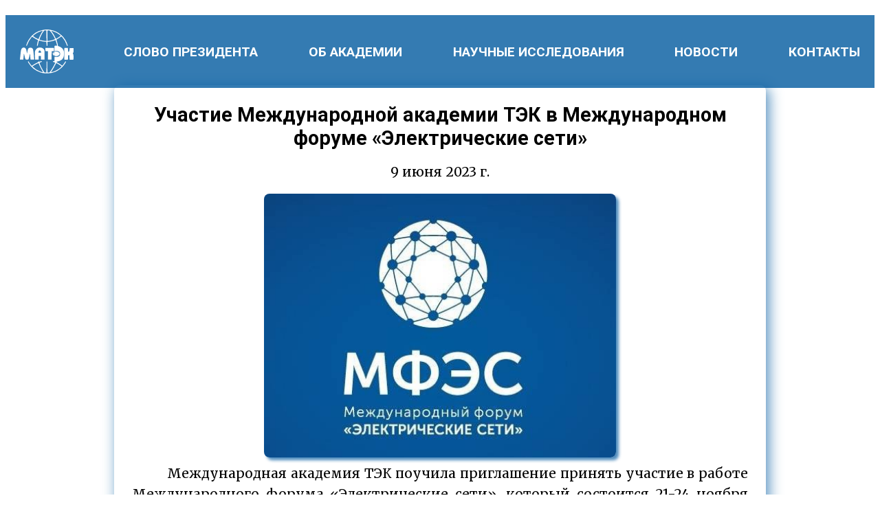

--- FILE ---
content_type: text/html; charset=UTF-8
request_url: https://ifeda.ru/posts/ucastie-mezdunarodnoi-akademii-tek-v-mezdunarodnom-forume-elektriceskie-seti-1
body_size: 1425
content:
<!DOCTYPE html>
<html lang="ru">
<head>
    <meta charset="UTF-8">
    <meta name="viewport" content="width=device-width, initial-scale=1.0">
    <meta http-equiv="X-UA-Compatible" content="ie=edge">
    <meta name="csrf-token" content="E1jSVtcQPWoTUabla1C7xuf1NK40LlXJ0t96shAN">
    <link rel="apple-touch-icon" sizes="180x180" href="/favicons/apple-touch-icon.png">
    <link rel="icon" type="image/png" sizes="32x32" href="/favicons/favicon-32x32.png">
    <link rel="icon" type="image/png" sizes="16x16" href="/favicons/favicon-16x16.png">
    <link rel="manifest" href="/ifeda.webmanifest">
    <meta name="msapplication-TileColor" content="#0000cc">
    <meta name="theme-color" content="#ffffff">

    <link rel="stylesheet" href="/css/app.css?id=ed06ce500297d8c3c39a" type="text/css">
    <link href="https://fonts.googleapis.com/css2?family=Roboto:ital,wght@0,400;0,700;0,900;1,400;1,700&display=swap" rel="stylesheet"> 
    <link href="https://fonts.googleapis.com/css2?family=Roboto+Slab:wght@400;500;600;700&display=swap" rel="stylesheet"> 
    <link href="https://fonts.googleapis.com/css2?family=Lora:ital,wght@0,400;0,700;1,400;1,700&display=swap" rel="stylesheet"> 
    <link href="https://fonts.googleapis.com/css2?family=Merriweather:ital,wght@0,400;0,700;1,400;1,700&display=swap" rel="stylesheet"> 
    <link href="https://fonts.googleapis.com/css2?family=Nunito:ital,wght@0,400;0,700;0,800;0,900;1,400;1,700&display=swap" rel="stylesheet"> 
    <link href="https://fonts.googleapis.com/css2?family=PT+Serif:ital,wght@0,400;0,700;1,400;1,700&display=swap" rel="stylesheet"> 
     <link href="https://fonts.googleapis.com/css2?family=Play:wght@400;700&display=swap" rel="stylesheet"> 
    <title>МАТЭК</title>
</head>
<body>
<div class="site-wrapper">
    <header class="pageheader-container">
                    <nav class="header-menu">
    <ul class="nav-menu">
        <li class="nav-menu-item">
            <a href="/">
                <img src="/images/ifeda.svg" alt="" class="nav-menu-item__img">
            </a>
        </li>
                            <li class="nav-menu-item">
                    <a href="https://ifeda.ru/pages/slovo-prezidenta"> Слово Президента</a>
                                            <li class="nav-menu-item">
                    <a href="https://ifeda.ru/pages/obshhaya-informaciya"> Об академии</a>
                                            <li class="nav-menu-item">
                    <a href="https://ifeda.ru/pages/naucnye-issledovaniya"> Научные исследования</a>
                                <li class="nav-menu-item"> <a href="https://ifeda.ru/archive">Новости</a>
        </li>
        <li class="nav-menu-item"> <a href="https://ifeda.ru/contacts">Контакты</a>
        </li>
    </ul>
</nav>

            </header>    
    
    <main class="main-container">
        <article class="article-content">
		<h1 class="article-title">Участие Международной академии ТЭК в Международном форуме «Электрические сети»</h1>
		<div class="article-date">9 июня 2023 г.</div>
						<div class="article-img">
				<img srcset="https://ifeda.ru/storage/262/responsive-images/10412008a___medialibrary_original_504_378.jpg 504w, https://ifeda.ru/storage/262/responsive-images/10412008a___medialibrary_original_421_315.jpg 421w, https://ifeda.ru/storage/262/responsive-images/10412008a___medialibrary_original_352_264.jpg 352w, https://ifeda.ru/storage/262/responsive-images/10412008a___medialibrary_original_295_221.jpg 295w"
				
				src="/storage/262/10412008a.jpg"
				alt=""
				
				class="article-img__image"
				/ >
			</div>
					<p>Международная академия ТЭК поучила приглашение принять участие в работе Международного форума &laquo;Электрические сети&raquo;, который состоится 21-24 ноября 2023 г. в Москве.</p>

<p>Международный форум &laquo;Электрические сети&raquo; является крупным отраслевым мероприятием, нацеленным на продвижение передовых энергоэффективных и ресурсосберегающих технологий, решение вопросов модернизации и технического перевооружения электросетевого комплекса, а также совершенствование системы управления электрическими сетями.</p>

<p>Основные задачи деловой программы Форума &ndash; обмен техническими знаниями и информацией между учеными и специалистами отрасли, а также опытом планирования развития и эксплуатации энергосистем.</p>

<p>Участие в Международном форуме &laquo;Электрические сети&raquo; примут ведущие эксперты Международной академии ТЭК.</p>

</article>
    
    
    </main>

            <footer class="footer-container">
    <div class="footer-text">
        &copy; 2005&ndash;2026 Международная академия топливно-энергетического комплекса
    </div>
</footer>

    </div>
</body>
<script src="/js/app.js?id=08dff657678ce77973d5"></script>
</html>



--- FILE ---
content_type: text/css
request_url: https://ifeda.ru/css/app.css?id=ed06ce500297d8c3c39a
body_size: 2930
content:
body,html{font-family:Roboto,sans-serif}.header-container{display:flex;align-items:center}.main-container,.nav-container,.nav-items{display:flex;flex-wrap:wrap;margin-left:-8px;margin-right:-8px}.content-row{display:flex}.featured,.news{box-sizing:border-box;word-wrap:break-word;margin-left:8px;margin-right:8px;width:calc(50% - 16px)}.article-content{display:flex}.footer-container{display:flex;flex-wrap:wrap;margin-left:-8px;margin-right:-8px}@media only screen and (orientation:portrait) and (max-width:700px){.content-row{flex-direction:column}.featured,.news{width:calc(100% - 16px)}}html{font-size:1.333333vw;scroll-behavior:smooth}.header,.header-container{width:100%;position:relative}.header-container{height:100vh}.header-img{max-width:10vw}.header-text{text-transform:uppercase;font-weight:900;font-size:3vw;word-wrap:break-word;letter-spacing:.2em;line-height:1.1em;color:#fff;text-shadow:3px 3px 2px rgba(34,111,173,.8),-1px 1px 0 rgba(34,111,173,.8),1px 1px 0 rgba(34,111,173,.8),1px -1px 0 rgba(34,111,173,.8),-1px -1px 0 rgba(34,111,173,.8)}.header-menu{height:4vh;width:100%;z-index:4;position:absolute;left:0;top:2vh}.header-center{margin-top:16vh;width:100%;height:50vh}.header-teazers{display:flex;justify-content:space-between;padding:2vw;margin-top:auto}.header-teazers__item{color:#fff;padding:1vw;letter-spacing:.08em;line-height:1.1em;background-color:rgba(2,90,159,.9);border-radius:8px;text-transform:uppercase;min-height:5vw;display:flex;justify-content:center;align-items:center;border:1px solid #fff}.header-teazers__item a{color:#fff;text-decoration:none}.header-bottom{margin-top:auto}.miniwrapper{padding-left:3vw}.pageheader-container{width:100%;height:15vh;position:relative}@media only screen and (orientation:portrait) and (max-width:700px){.header-text{font-size:6vw}.header-teazers{flex-wrap:wrap}.header-teazers__item{width:45%;margin-top:2rem;font-size:1.6rem}}@media only screen and (orientation:portrait) and (min-width:600px){.header-text{font-size:4vw}}.nav-container,.nav-items{display:flex;flex-wrap:wrap;margin-left:-8px;margin-right:-8px}.nav-container{background:#bfdcee;background:linear-gradient(0deg,#bfdcee,#fff)}.nav-items{box-sizing:border-box;word-wrap:break-word;width:calc(100% - 16px)}.nav-items,.nav-menu{justify-content:space-between}.nav-menu{background-color:rgba(2,90,159,.8);display:flex;align-items:center;list-style-type:none;padding-left:0;margin:0}>.nav-menu-item,>.nav-menu-item .dropdown-icon{border-color:hsla(0,0%,100%,.1)}>.nav-menu-item,>.nav-menu-item>a{color:#ddd}>.nav-menu-item>a:active,>.nav-menu-item>a:focus,>.nav-menu-item>a:hover{background-color:#07c}.nav-menu-item{color:#fff;padding:1vw;text-align:center;text-transform:uppercase;display:block;font-weight:700;font-size:1.5vw;border:0 solid}.nav-menu-item.has-children,.nav-menu-item.has-children .menu-item{position:relative}.nav-menu-item a{padding:8px;display:flex;justify-content:space-between;text-decoration:none;color:#fff}.nav-menu-item:active>.nav-sub-menu,.nav-menu-item:focus>.nav-sub-menu,.nav-menu-item:hover>.nav-sub-menu{opacity:1;height:auto;width:auto}.nav-menu-item:active>.nav-sub-menu,.nav-menu-item:active>.nav-sub-menu .nav-menu-item,.nav-menu-item:focus>.nav-sub-menu,.nav-menu-item:focus>.nav-sub-menu .nav-menu-item,.nav-menu-item:hover>.nav-sub-menu,.nav-menu-item:hover>.nav-sub-menu .nav-menu-item{visibility:visible}.nav-menu-item>a:active .dropdown-icon:after,.nav-menu-item>a:focus .dropdown-icon:after,.nav-menu-item>a:hover .dropdown-icon:after{transform:rotate(45deg)}.nav-menu-item__img{height:5vw}.nav-menu .dropdown-icon{padding:8px 12px;margin:-1em -1em -1em .5em;border-width:0 0 0 1px}.nav-sub-menu{margin:0;padding:0;border:solid;border-width:1px 0 0;opacity:0;height:0;width:0;transition:visibility .25s,opacity .25s ease-in-out;background-color:#eee}.nav-sub-menu,.nav-sub-menu .nav-menu-item{visibility:hidden}.nav-sub-menu,.nav-sub-menu .dropdown-icon,.nav-sub-menu .nav-menu-item,.nav-sub-menu .nav-menu-item .dropdown-icon{border-color:rgba(0,0,0,.1)}.nav-sub-menu .nav-menu-item a:active,.nav-sub-menu .nav-menu-item a:focus,.nav-sub-menu .nav-menu-item a:hover,.nav-sub-menu a:active,.nav-sub-menu a:focus,.nav-sub-menu a:hover{background-color:#07c}@media only screen and (max-width:400px){.nav-menu{display:flex;flex-flow:row wrap;justify-content:space-between}>.nav-menu-item{border-width:0 1px 0 0}>.nav-menu-item>a .dropdown-icon{padding-left:0}.nav-menu-item:active>.nav-sub-menu,.nav-menu-item:focus>.nav-sub-menu,.nav-menu-item:hover>.nav-sub-menu{position:absolute;z-index:3000;top:100%;left:0;border-width:0}.nav-menu-item:active>.nav-sub-menu .nav-sub-menu,.nav-menu-item:focus>.nav-sub-menu .nav-sub-menu,.nav-menu-item:hover>.nav-sub-menu .nav-sub-menu{top:0;left:100%}.nav-menu-item:active .dropdown-icon,.nav-menu-item:focus .dropdown-icon,.nav-menu-item:hover .dropdown-icon{border-width:0;padding:8px}}.firstscreen{border-radius:0 0 8px 8px;background-position:0 0;background-repeat:no-repeat;background-size:cover;background-color:#a2c3e4;width:100vw}.firstscreen-container{height:100vh;margin-right:auto;margin-left:auto;display:flex;flex-direction:column;justify-content:space-between;position:relative}@media only screen and (min-width:600px){.firstscreen{background-image:url(/images/backgrounds/960.jpg)}}@media only screen and (min-width:900px){.firstscreen{background-image:url(/images/backgrounds/1200.jpg)}}@media only screen and (min-width:1200px){.firstscreen{background-image:url(/images/backgrounds/1440.jpg)}}@media only screen and (orientation:portrait) and (min-width:300px){.firstscreen{background-image:url(/images/backgrounds/420x920.jpg)}}@media only screen and (orientation:portrait) and (min-width:600px){.firstscreen{background-image:url(/images/backgrounds/810x1080.jpg)}}@media only screen and (min-width:1400px){.firstscreen{background-image:url(/images/backgrounds/1920.jpg)}}.featured{display:flex;flex-direction:column;background-color:#ebf4fb;border:1px solid #e6e6e6;border-radius:8px;padding:8px 8px 0}.featured>img{width:100%;border-radius:8px;margin:0 auto}.featured-president{max-width:15vw;border-radius:8px}.featured-text{font-size:1.4vw;line-height:1.3}.featured-text>p{margin-bottom:8px}.block-paragraph{display:flex;align-items:center}.block-paragraph>p{font-family:Merriweather,sans-serif;font-size:1rem;padding-left:8px}@media only screen and (orientation:portrait) and (max-width:700px){.featured{margin-bottom:8px}.featured-text{font-size:2.8vw}.featured-president{max-width:30vw}.block-paragraph>p{font-size:2rem}}.news{display:flex;flex-direction:column;justify-content:space-between}.news-header{text-align:center;font-family:Merriweather,sans-serif;background-color:#025a9f;font-weight:700;font-size:2vw;color:#fff;border-radius:8px;padding:4px}.news>a{text-decoration:none;color:#262626}.newsitem{background-color:#bfdcee;padding:8px;display:flex;align-items:center;border-radius:8px;font-size:1.4vw;margin-bottom:8px}.newsitem:last-child{margin-bottom:0}.newsitem>img{border-radius:8px;min-width:15vw;max-width:15vw;max-height:11.2vw;margin-right:8px;-o-object-fit:cover;object-fit:cover}.newsitem-title{padding-bottom:8px;font-family:Merriweather,sans-serif;font-weight:700}.newsitem-text{padding-top:8px}@media only screen and (orientation:portrait) and (max-width:700px){.news-header{font-size:2.9vw}.newsitem{font-size:2.4vw;margin-top:8px}.newsitem>img{min-width:30vw;max-width:none;max-height:none}}.teazers-row{margin:8px 8px 0;min-width:calc(100% - 16px)}.teazers-title{text-align:center;font-family:Merriweather,sans-serif;background-color:#025a9f;font-weight:700;font-size:2vw;color:#fff;border-radius:8px 8px 0 0;padding:4px}.teazers-body{display:flex;flex-wrap:wrap;border:1px solid #3a98cb;border-radius:0 0 8px 8px;padding:16px;margin-bottom:8px;background:#bfdcee;background:linear-gradient(0deg,#bfdcee,#fff);filter:progid:DXImageTransform.Microsoft.gradient(startColorstr="#bfdcee",endColorstr="#ffffff",GradientType=1)}.teazers-body__logos{justify-content:space-between;flex-wrap:nowrap;padding:0}.teazers-body__texts{display:flex;justify-content:space-between}.brands{display:flex;flex-wrap:wrap;justify-content:center;list-style:none;max-width:48%;padding-left:0}.brands__item{flex:0 0 50%}.brands__item img{display:block;max-width:100%;height:8rem;-o-object-fit:contain;object-fit:contain}.brands__item a{display:flex;justify-content:center;align-items:center;height:100%;margin:0 1rem 1rem}@media only screen and (orientation:portrait) and (max-width:700px){.teazers-title{font-size:2.9vw}}.teazer-outer{border-radius:4vw;padding:2vw;display:flex;flex-direction:column;width:18vw;background-color:#fff;box-shadow:4px 4px 4px rgba(34,111,173,.8)}.teazer-outer__fullwidth{width:98%}.teazer-outer__text{background-color:#025a9f;font-size:1.1vw;color:#fff}.teazer-outer__text>h2{font-size:1.6vw;text-align:center;text-transform:uppercase}.teazer-outer__text hr{display:block;position:relative;padding:0;margin:8px auto;height:0;width:100%;max-height:0;font-size:1px;line-height:0;clear:both;border:1px solid #fff;border-right:none;border-left:none}.teazer-logo{width:24%;height:16vh;position:relative}.teazer-logo>img{max-width:24vw;max-height:10vh}.teazer-title{text-transform:uppercase;font-weight:700;font-size:3vw}.teazer-digit{font-weight:700;color:#a60000;font-size:6vw;padding:2vw}.teazer-image{max-width:18vw}.teazer-footer{font-weight:700;font-size:2.333333vw;text-align:center}.keywork{list-style-type:disc;padding-left:0}.keywork-law{display:flex;flex-direction:column;justify-content:space-between;list-style-type:none;padding-left:0;text-align:center;background-color:#fff;color:#025a9f;border-radius:1vw;height:54ex}.keywork-law>li{margin-bottom:.8em}.keywork-item{margin:.4em}@media only screen and (orientation:portrait) and (max-width:700px){.teazer-outer{width:44%;margin-bottom:8px}.teazer-outer__text,.teazer-outer__text>h2{font-size:2.6vw}.keywork{padding-left:4px}}.footer{width:100%}.footer-container{background:#025a9f;justify-content:center;width:100%;margin:0}.footer-text{padding:8px;color:#fff}@media only screen and (orientation:portrait) and (max-width:700px){.footer-text{font-size:2.2vw}}.page-content{width:70vw;box-shadow:4px 4px 20px rgba(34,111,173,.8);border-radius:8px;padding:2vw;margin:1rem}.page-title{text-align:center}.page-figure{margin:0 16px 0 8px;padding:8px;background-color:#ebf4fb}.page-figure,.page-figure>img{max-width:25vw;border-radius:8px}.page-figure>img{min-width:25vw}.page-caption{font-family:Merriweather,sans-serif}.page-caption>h2,.page-caption p{text-align:center}.page-text{margin:8px;font-size:1.5vw;line-height:1.6;font-family:Merriweather,sans-serif;text-align:justify}.page-text>p{text-indent:3rem;text-align:justify}.contacts{text-align:center}.contacts>p{text-indent:0}.contacts-title{line-height:1.2;text-transform:uppercase}.contacts-title__rus{font-size:1.4vw}.contacts-title__eng{font-size:1.3vw}.contacts-address,.contacts-email,.contacts-fax,.contacts-phone{font-family:Roboto,sans-serif;font-size:1.2vw;line-height:.8}.contacts-address>a,.contacts-email>a,.contacts-fax>a,.contacts-phone>a{text-decoration:none;color:#000}.contacts-logo{width:10vw;height:auto}.article-nav{width:67vw}.article-nav__list{list-style-type:none;padding:0;display:flex;justify-content:space-between}.article-nav__list-item{background-color:#bfdcee;padding:8px;border-radius:8px;min-width:16vw;text-align:center}.article-nav__list-item>a{text-decoration:none;color:#262626}.article-nav__list-item>.link-disabled{color:#bcbcbc}.article-content{max-width:70vw;flex-direction:column;font-family:Merriweather,serif;font-size:1.5vw;line-height:1.6;box-shadow:4px 4px 20px rgba(34,111,173,.8);border-radius:8px;padding:2vw;margin-bottom:1rem}.article-content>p{text-indent:3rem;text-align:justify;margin-top:.5rem;margin-bottom:.5rem}.article-date{text-align:center;margin:0 0 1rem}.article-img{display:flex;justify-content:center}.article-img__image{width:auto;height:30vw;box-shadow:4px 4px 4px rgba(34,111,173,.8);border-radius:8px}.article-calendar{padding:8px}.article-calendar__title{text-align:center;margin-top:0}.article-title{font-family:Roboto,serif;line-height:1.2;margin:0 0 1rem;text-align:center}table.month{background-color:#bfdcee;border-radius:8px}table.month td{padding:.8rem}.weeknumber,.weeknumber_after{text-align:center;font-size:1.2rem;padding-top:.4rem;display:none}.weekday{text-align:left;color:#333}.day{text-align:center;font-size:1.4rem}.sa,.su{color:#a60000}.otherday{color:#dcdcdc}.holiday{color:#a60000}.has_news{background-color:#3a98cb;border-radius:2rem;border:1px solid #bfdcee}.current{border:1px solid #fff}.archive-content{max-width:70vw;padding:8px;justify-content:center}.archive-title{margin:0;text-align:center}.archive-text{font-family:Roboto,sans-serif;font-size:1.5vw;line-height:1.6}.archive-form{min-width:100%}.archive-fieldset{margin-bottom:8px;display:flex;align-items:center}.archive-fieldset :last-child{margin-right:0}.archive-fieldset>select{padding:8px;border-color:#bfdcee;border-radius:8px;margin-right:8px}.archive-select__search{flex-grow:1}.archive-pagination{list-style-type:none;display:flex;margin:0;padding:0;justify-content:space-between}.archive-pagination__button{padding:8px;margin-top:1rem;color:#025a9f;width:3rem;text-align:center;border:1px solid #bfdcee;border-radius:8px;font-family:Roboto,sans-serif}.archive-pagination__button-active{background-color:#025a9f;color:#fff}.archive-pagination__button-disabled{color:#e6e6e6;border-color:#e6e6e6}.archive-newslist{display:flex;flex-wrap:wrap;justify-content:space-between;border-radius:8px;padding:8px}.archive-newsitem{display:flex;width:21vw;padding:8px;box-shadow:4px 4px 20px rgba(34,111,173,.8);border:1px solid #fff;border-radius:8px;margin-bottom:8px;font-size:1.2vw}.archive-newsitem__date{min-width:20ex;margin-bottom:.8rem;font-style:italic}.archive-newsitem__image{width:100%;height:auto;border-radius:8px}.archive-newsitem__imgcontainer{width:100%;height:15.75vw;display:flex;flex-direction:column;justify-content:center}.pagination{list-style-type:none;display:flex;padding:0;justify-content:space-between}.page-item{padding:8px;margin-left:4px;margin-right:4px;margin-top:1rem;color:#025a9f;width:3rem;text-align:center;border:1px solid #bfdcee;border-radius:8px;font-family:Roboto,sans-serif}.active{background-color:#025a9f;color:#fff}.disabled{color:#e6e6e6;border-color:#e6e6e6}.page-link{text-decoration:none;font-weight:700}.main-container{padding-top:8px;justify-content:center}.image-float{float:left}

--- FILE ---
content_type: text/javascript
request_url: https://ifeda.ru/js/app.js?id=08dff657678ce77973d5
body_size: 18
content:
(window.webpackJsonp=window.webpackJsonp||[]).push([[1],{0:function(n,o,p){p("bUC5"),n.exports=p("pyCd")},bUC5:function(n,o){},pyCd:function(n,o){}},[[0,0]]]);

--- FILE ---
content_type: image/svg+xml
request_url: https://ifeda.ru/images/ifeda.svg
body_size: 1935
content:
<svg xmlns="http://www.w3.org/2000/svg" width="196" height="161" viewBox="0 0 196 161" fill="none"><path class="ifedalogo" fill-rule="evenodd" clip-rule="evenodd" d="M86.5 1a77.6 77.6 0 0 0-53.9 35.5A76.8 76.8 0 0 0 23 57.6c-.7 1.4-.5 1.6 1.1 1.8 1.1.1 1.4-.3 3-4.9A82 82 0 0 1 41.9 29c2.7-3.1 2.8-3.1 3.8-2.2 2 1.8 9.5 6.5 15 9.3l5.6 2.8-1.9 7.4c-1 4-2 8.7-2 10.3-.1 2.9-.1 3 1 3 1.4 0 1.3.3 2.7-6.7.7-3.5 2.9-11.7 3.3-12.4.3-.4 1.4-.2 4 .6a83.8 83.8 0 0 0 18.3 3.7l5 .3.3 7.3c.2 7.1.3 7.2 1.4 7.4.7 0 1.4-.1 1.6-.4.2-.3.3-3.5.2-7 0-4.4.1-6.6.5-7 .3-.2 3-.6 6-1 5.3-.5 15.8-3 18.4-4.3.8-.4 2.2-.8 3.2-.9h1.8l1.7 5c1.5 4.4 2.2 6.9 3.7 13.3l.4 1.9h-4.5c-2.4-.1-4.6 0-4.8.2-.2.2-.4 4.7-.5 10.1l-.2 9.8 3-.5c9-1.3 14.3.4 17 5.5 1 2.2 1 7.5-.1 10-2 4-7 6-14.6 5.7l-5-.1v8.1l-.2 8.2-1.6-.4c-3.2-.7-3.7-.6-3.7 1 0 1.3.3 1.4 4 2.7 3.4 1.1 4 1.5 4 2.3-.4 2.2-8.5 17.5-13.2 24.5-7.1 10.7-7 10.6-11.2 10.8l-3.5.2-.4-1.8c-.2-1-.3-8.1-.4-16v-23l-1.4.2-1.3.1-.3 20.3-.3 20.2h-1.3c-6.8-.2-6.3.1-10.8-7.4-6.6-11.1-13.7-26.7-13-28.4.2-.4 2-1.2 4-1.9 4.3-1.4 4.6-1.6 4.2-3-.5-1.3-1.3-1.3-5.8.2-3.3 1.1-3.8 1.2-4.3.5-1-1.2-3-.7-2.9.7 0 1-.6 1.5-4.8 3.5a135.4 135.4 0 0 0-18.7 11c-1 0-8.6-10-10.6-14-1-2-1.5-2.4-2.3-2.3-1.9.2-1.6 1.8 1.1 6.3a79.8 79.8 0 0 0 42.5 34c10 3.2 13.3 3.7 24.5 3.7a70 70 0 0 0 30-5.4 82.9 82.9 0 0 0 31.2-23.4 75.8 75.8 0 0 0 8.8-13.8c0-.5-1.2-1-2.3-1-.4 0-1.2 1-1.8 2.1a65 65 0 0 1-7.6 11.2l-2.2 2.4-5-3.5a91 91 0 0 0-12.2-7.5l-3.7-2.2c-.6-1 .8-1.9 3.4-2.2a36 36 0 0 0 16-6.9c2.5-2.3 5.2-6.4 6.2-9.5 1.7-5 2-18.2.4-23-.8-2.6-3.3-6.7-5.5-9.1a35 35 0 0 0-14.3-8c-1-.2-1.2-.5-1-1.2a82 82 0 0 0-4.2-16.8c-2-6.3-2.4-5.3 3.6-8.8 3.8-2.2 9-5.7 11.4-7.6 1.8-1.4 1.9-1.4 5.8 3.2a77.2 77.2 0 0 1 14.5 25c2 5.5 2.2 6 3.6 5.6.9-.2 1-.5.7-2.3A79.4 79.4 0 0 0 110.5 1a78.2 78.2 0 0 0-24 0zm10.4 21.6L97 42l-4.6-.3c-8.5-.6-20.7-3.6-21.2-5.1A93 93 0 0 1 80.8 15c1.5-2.6 5.3-8.3 6.7-10 1-1.3 4.1-2 7.8-1.9h1.5v19.5zm12.5-18c3.8 3.5 11.6 15.2 16 24.2 2.8 5.4 3 6.2 2 7a77.3 77.3 0 0 1-23 5.8l-3.8.3-.3-1.9c-.5-3.4 0-36.1.6-36.5.3-.2 2-.2 4-.1 2.6 0 3.6.4 4.5 1.2zm-27 2C79 11.1 71.4 25.6 69 32a11 11 0 0 1-1.6 3.2 64 64 0 0 1-19.9-11.5 12 12 0 0 1 3.1-3 92 92 0 0 0 3.9-3.3A87.8 87.8 0 0 1 70 8.6c4.4-1.8 12-4 12.8-3.8.5.2.3.7-.5 1.8zm39.6.2a78.7 78.7 0 0 1 23.6 13l3.3 2.7-2 1.8a80.7 80.7 0 0 1-12 7.8l-3.4 1.8-3-6.1c-3.7-7.2-6.6-12.2-10.5-17.6-4-5.8-4-5.5-1.7-5 1 .1 3.6.9 5.7 1.6zM10.7 66.6c-2.5.9-4.9 3.6-6.1 7C4 75 3 80.6 2.3 88.2A924 924 0 0 1 0 108.8v1.5h12.3l.9-8.9L14 91c0-.9.2-1.7.5-2 .5-.2 1.3 2.5 3.2 11.3 1.5 6.7 2.6 9.2 4.4 9.7.6.1 2.5.3 4.2.3 4.8 0 5.3-.7 7.7-11 2.2-9 2.6-10.5 3-10.2.2 0 .5 3.9.7 8.3l.6 10.2c.3 2 .3 2.1 2.6 2.3h6.8l4.4-.2-.3-3c-3.3-34-3.4-34-6-37.3-2.8-3.2-8.7-4-12.5-2-3 1.7-4.5 5.2-5.9 13-.6 3.6-1.2 6.4-1.5 6.4-.4 0-.6-1-1.4-6.5-1.3-8.3-3.8-12.8-8-14a7.8 7.8 0 0 0-5.8.3zm57.5-.2c-4.3.8-8 3.7-10.8 8.2-2.7 4.5-3 6.3-2.7 15.5l.3 14v6.2l6.6-.1 6.6-.2v-5.2l.2-6.6.1-1.4h8v13.5H90V93.4c-.1-16.5-.2-16.9-1.3-19-3.6-6.7-11.4-9.8-20.4-8zm25 .8c0 .2-.2 2.7-.2 5.7 0 3.7.2 5.5.6 5.8.4.3 2.1.6 4 .5h4c.8.1.9 1.2.9 15.6v15.5h13v-2.4l.4-28.2c0-.2 1.7-.4 3.6-.4 5.2 0 5 .3 5-6 0-5.2 0-5.4-1.1-5.7a519 519 0 0 0-30.1-.4zm69.1.5c-.1.2-.3 9.8-.3 21.4v21.1l2.6.2h6.8l4-.2.2-7.7c.2-8.2.4-8.8 2.7-8.8 2.4 0 2.7 1 2.7 9.1 0 5.5.2 7.4.6 7.6.5.2 7 .1 13 0 .8-.1.9-.9.9-9 0-8.5 0-9-1.2-11.4l-1.3-2.4 1.4-2.7c1.2-2.6 1.3-3 1.2-9.7 0-3.8-.1-7-.2-7.1-.1-.1-3.2-.3-6.9-.3l-6.7-.2-.6 5c-.6 5.4-1.9 8.9-3.4 9.2-1.7.3-2-.8-2.3-7.6l-.3-6.6-6.2-.1c-3.5-.1-6.5 0-6.7.2zM75.6 78.4a10 10 0 0 1 1.3 3.9l.2 2.5H68v-2.2c0-2.4 1-5 2.1-5.4.4-.2 1.5-.3 2.6-.2 1.5 0 2.2.4 3 1.4zM128 81c-3.1.6-5 1.5-4.9 2.1.1.3 1.2 1 2.4 1.5l2.3.9-3.7-.3-3.7-.2-.7 1.8c-1 2.4-.5 2.7 5.3 2.4 3.2-.2 4.3-.1 3.4.2-1.2.4-5.5 1-8 1-1 0-.7 1.6.8 3 1 1 1.2 1 4 .3 1.7-.4 3.1-.6 3.2-.5.2.2-.3.4-3.6 1.7-1 .3-.8.5.7 1.3 2.2 1.1 7.8 1.5 10.9.7a15 15 0 0 0 7.3-4.3c.6-.8 1-2.2 1-3.8 0-2.4-.1-2.7-2.3-4.6a14.1 14.1 0 0 0-4.3-2.7A25 25 0 0 0 128 81zm5 10.4a3 3 0 0 1-1.3.5c-.2 0-.1-.2.3-.5a3 3 0 0 1 1.3-.5c.2 0 .1.3-.3.5zm-62.8 37a209 209 0 0 0 11.5 23.1c2.2 3.7 2.7 4.8 2 4.8-.6 0-8.3-2.1-10.6-3A78.2 78.2 0 0 1 46 135.7c0-.6 1.5-2 5-4.2a105 105 0 0 1 16.5-8.6c.3 0 1.6 2.5 2.7 5.4zm65.8-3.9c6.5 3.4 16 9.8 16 10.9 0 .4-7 6.5-10.5 9-2.7 2-11.3 6.6-16.1 8.6-1.6.6-11 3.3-11.7 3.3-.6 0 .1-1.4 3-5.6a153 153 0 0 0 12.1-21.1c1.8-3.7 3.4-6.7 3.6-6.7l3.6 1.6z" fill="#ffffff" /></svg>
